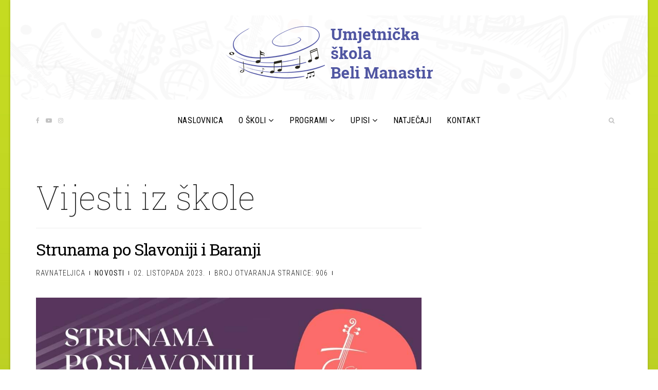

--- FILE ---
content_type: text/html; charset=utf-8
request_url: https://www.usbm.hr/index.php/arhiva-novosti/312-strunama-po-slavoniji-i-baranji
body_size: 8004
content:
<!DOCTYPE html>
<html xmlns="http://www.w3.org/1999/xhtml" xml:lang="hr-hr" lang="hr-hr" dir="ltr">
    <head>
        <meta http-equiv="X-UA-Compatible" content="IE=edge">
            <meta name="viewport" content="width=device-width, initial-scale=1">
                                <!-- head -->
                <base href="https://www.usbm.hr/index.php/arhiva-novosti/312-strunama-po-slavoniji-i-baranji" />
	<meta http-equiv="content-type" content="text/html; charset=utf-8" />
	<meta name="keywords" content="umjetnička škola beli manastir, glazba, škola, obrazovanje, baranja, slavonija, tambure, gitara, klavir, violina, učitelj, edukacija, program, sviranje, note" />
	<meta name="author" content="Ravnateljica" />
	<meta name="description" content="Umjetnička škola Beli Manastir" />
	<meta name="generator" content="Joomla! - Open Source Content Management" />
	<title>Strunama po Slavoniji i Baranji</title>
	<link href="/images/favicon.ico" rel="shortcut icon" type="image/vnd.microsoft.icon" />
	<link href="https://www.usbm.hr/index.php/component/search/?Itemid=609&amp;catid=110&amp;id=312&amp;format=opensearch" rel="search" title="Traži Umjetnička škola Beli Manastir" type="application/opensearchdescription+xml" />
	<link href="/components/com_sppagebuilder/assets/css/font-awesome-5.min.css?39e0d58090a096acb7dc9fe41c38917d" rel="stylesheet" type="text/css" />
	<link href="/components/com_sppagebuilder/assets/css/font-awesome-v4-shims.css?39e0d58090a096acb7dc9fe41c38917d" rel="stylesheet" type="text/css" />
	<link href="/components/com_sppagebuilder/assets/css/animate.min.css?39e0d58090a096acb7dc9fe41c38917d" rel="stylesheet" type="text/css" />
	<link href="/components/com_sppagebuilder/assets/css/sppagebuilder.css?39e0d58090a096acb7dc9fe41c38917d" rel="stylesheet" type="text/css" />
	<link href="//fonts.googleapis.com/css?family=Rajdhani:300,regular,500,600,700&amp;subset=latin" rel="stylesheet" type="text/css" />
	<link href="//fonts.googleapis.com/css?family=Roboto+Slab:100,300,regular,700&amp;subset=cyrillic" rel="stylesheet" type="text/css" />
	<link href="//fonts.googleapis.com/css?family=Roboto+Condensed:300,300italic,regular,italic,700,700italic&amp;subset=cyrillic,latin" rel="stylesheet" type="text/css" />
	<link href="/templates/shaper_travelia/css/bootstrap.min.css" rel="stylesheet" type="text/css" />
	<link href="/templates/shaper_travelia/css/font-awesome.min.css" rel="stylesheet" type="text/css" />
	<link href="/templates/shaper_travelia/css/legacy.css" rel="stylesheet" type="text/css" />
	<link href="/templates/shaper_travelia/css/template.css" rel="stylesheet" type="text/css" />
	<link href="/templates/shaper_travelia/css/presets/preset3.css" rel="stylesheet" class="preset" type="text/css" />
	<link href="/templates/shaper_travelia/css/frontend-edit.css" rel="stylesheet" type="text/css" />
	<link href="/components/com_sppagebuilder/assets/css/magnific-popup.css" rel="stylesheet" type="text/css" />
	<style type="text/css">
.sp-page-builder .page-content #section-id-1507633207104{padding-top:0px;padding-right:0px;padding-bottom:0px;padding-left:0px;margin-top:0px;margin-right:0px;margin-bottom:0px;margin-left:0px;}body.site {background-image: url(/images/background.jpg);background-repeat: inherit;background-size: cover;background-attachment: inherit;background-position: 50% 0;}body{font-family:Rajdhani, sans-serif; font-size:17px; font-weight:600; }h1{font-family:Roboto Slab, sans-serif; font-size:64px; font-weight:100; }h2{font-family:Roboto Slab, sans-serif; font-size:36px; font-weight:100; }h3{font-family:Roboto Slab, sans-serif; font-size:35px; font-weight:700; }h4{font-family:Roboto Slab, sans-serif; font-size:27px; font-weight:100; }h5{font-family:Roboto Slab, sans-serif; font-size:18px; font-weight:100; }h6{font-family:Roboto Slab, sans-serif; font-size:14px; font-weight:100; }.sp-megamenu-parent{font-family:Roboto Condensed, sans-serif; font-size:13px; font-weight:normal; }#sp-bottom ul.nav.menu li a{font-family:Roboto Condensed, sans-serif; font-size:8px; font-weight:300; } #sp-bottom3 .sppb-addon-text-block .sppb-addon-content{font-family:Roboto Condensed, sans-serif; font-size:8px; font-weight:300; } .sppb-meta-date{font-family:Roboto Condensed, sans-serif; font-size:8px; font-weight:300; } .sppb-btn-link{font-family:Roboto Condensed, sans-serif; font-size:8px; font-weight:300; } .btn-link{font-family:Roboto Condensed, sans-serif; font-size:8px; font-weight:300; } .speasyimagegallery-album-title{font-family:Roboto Condensed, sans-serif; font-size:8px; font-weight:300; } .article-info{font-family:Roboto Condensed, sans-serif; font-size:8px; font-weight:300; } .tags a{font-family:Roboto Condensed, sans-serif; font-size:8px; font-weight:300; } .pagination li a{font-family:Roboto Condensed, sans-serif; font-size:8px; font-weight:300; } .qoutation{font-family:Roboto Condensed, sans-serif; font-size:8px; font-weight:300; } .sppb-animated-number {font-family:Roboto Condensed, sans-serif; font-size:8px; font-weight:300; }#offcanvas-toggler {line-height: 36px; font-size: 24px;
    z-index: 9999; position: relative; float: none !important;}
@media (max-width: 580px) {
#sp-top1, #sp-top2 {width: 0%; display: none !important;}
#sp-top-bar {margin-top: 0;}
#sp-header {height: 42px;padding-top: 5px;}
.offcanvas-menu .offcanvas-inner .sp-module {margin-bottom: 20px;}
#sp-menu {margin: 0 auto;}
}@media (min-width: 1400px) {
.container {
max-width: 1140px;
}
}#sp-top-bar{ background-image:url("/images/demo/logo-bg.png");background-repeat:no-repeat;background-size:cover;background-attachment:scroll;background-position:0 0; }#sp-section-6{ background-color:#3d3d3d;color:#ffffff;padding:75px 0 67px 0; }#sp-section-6 a{color:#ffffff;}#sp-section-6 a:hover{color:#5056a2;}
	</style>
	<script src="/media/jui/js/jquery.min.js?3132e06af0d838f2e10fd9d234837b80" type="text/javascript"></script>
	<script src="/media/jui/js/jquery-noconflict.js?3132e06af0d838f2e10fd9d234837b80" type="text/javascript"></script>
	<script src="/media/jui/js/jquery-migrate.min.js?3132e06af0d838f2e10fd9d234837b80" type="text/javascript"></script>
	<script src="/components/com_sppagebuilder/assets/js/jquery.parallax.js?39e0d58090a096acb7dc9fe41c38917d" type="text/javascript"></script>
	<script src="/components/com_sppagebuilder/assets/js/sppagebuilder.js?39e0d58090a096acb7dc9fe41c38917d" defer="defer" type="text/javascript"></script>
	<script src="/media/system/js/caption.js?3132e06af0d838f2e10fd9d234837b80" type="text/javascript"></script>
	<script src="/templates/shaper_travelia/js/bootstrap.min.js" type="text/javascript"></script>
	<script src="/templates/shaper_travelia/js/jquery.sticky.js" type="text/javascript"></script>
	<script src="/templates/shaper_travelia/js/main.js" type="text/javascript"></script>
	<script src="/templates/shaper_travelia/js/frontend-edit.js" type="text/javascript"></script>
	<script src="/components/com_sppagebuilder/assets/js/jquery.magnific-popup.min.js" type="text/javascript"></script>
	<script type="text/javascript">
jQuery(window).on('load',  function() {
				new JCaption('img.caption');
			});
var sp_preloader = '0';

var sp_gotop = '1';

var sp_offanimation = 'default';

	</script>
	<meta property="og:url" content="https://www.usbm.hr/index.php/arhiva-novosti/312-strunama-po-slavoniji-i-baranji" />
	<meta property="og:type" content="article" />
	<meta property="og:title" content="Strunama po Slavoniji i Baranji" />
	<meta property="og:description" content="Dragi učenici i roditelji, najavljujemo Županijski projekt "Strunama po Slavoniji i Baranji", namijenjen mladim violinistima i violistima Slavonije i Baran..." />
	<meta property="og:image" content="https://www.usbm.hr/images/2023/10/02/FB_IMG_1696224606970.jpg" />
	<meta property="og:image:width" content="600" />
	<meta property="og:image:height" content="315" />

                                </head>
                <body class="site com-content view-article no-layout no-task itemid-609 hr-hr ltr  sticky-header layout-boxed off-canvas-menu-init">

                    <div class="body-wrapper">
                        <div class="body-innerwrapper">
                            <section id="sp-top-bar"><div class="container"><div class="row"><div id="sp-logo" class="col-12 col-lg-12 "><div class="sp-column "><div class="logo"><a href="/"><img class="sp-default-logo" src="/templates/shaper_travelia/images/presets/preset3/logo.png" alt="Umjetnička škola Beli Manastir"><img class="sp-retina-logo" src="/templates/shaper_travelia/images/presets/preset3/logo@2x.png" alt="Umjetnička škola Beli Manastir" width="410" height="106"></a></div></div></div></div></div></section><header id="sp-header" class=" custom-class"><div class="container"><div class="row"><div id="sp-top1" class="col-lg-2 d-none d-md-block"><div class="sp-column  hide-xs"><ul class="social-icons"><li><a target="_blank" href="https://www.facebook.com/UmjetnickaBM"><i class="fa fa-facebook"></i></a></li><li><a target="_blank" href="https://www.youtube.com/channel/UCLUYOKtj_uxHfw63bB31Fvw"><i class="fa fa-youtube-play"></i></a></li><li><a target="_blank" href="https://www.instagram.com/umjetnicka_bm"><i class="fa fa-instagram"></i></a></li></ul></div></div><div id="sp-menu" class="col-12 col-lg-8 "><div class="sp-column ">			<div class='sp-megamenu-wrapper'>
				<a id="offcanvas-toggler" class="visible-sm visible-xs" href="#"><i class="fa fa-bars"></i></a>
				<ul class="sp-megamenu-parent menu-slide-down hidden-sm hidden-xs"><li class="sp-menu-item"><a  href="/index.php"  >Naslovnica</a></li><li class="sp-menu-item sp-has-child"><a  href="javascript:void(0);"  >O školi</a><div class="sp-dropdown sp-dropdown-main sp-menu-right" style="width: 240px;"><div class="sp-dropdown-inner"><ul class="sp-dropdown-items"><li class="sp-menu-item"><a  href="/index.php/o-skoli/povijest-skole"  >Povijest škole</a></li><li class="sp-menu-item"><a  href="/index.php/o-skoli/vremenska-linija"  >Vremenska linija</a></li><li class="sp-menu-item"><a  href="/index.php/o-skoli/djelatnici"  >Djelatnici</a></li><li class="sp-menu-item sp-has-child"><a  href="javascript:void(0);"  >E-spomenice</a><div class="sp-dropdown sp-dropdown-sub sp-menu-right" style="width: 240px;"><div class="sp-dropdown-inner"><ul class="sp-dropdown-items"><li class="sp-menu-item"><a  href="https://read.bookcreator.com/jCWY0c2Ul7xF3_JIoU9Kd_EH3iYH_SynQftjJCI89Fw/hkkQ82jpSzaqPPwU4sD5JA"  >2021./2022.</a></li><li class="sp-menu-item"><a  href="https://read.bookcreator.com/jCWY0c2Ul7xF3_JIoU9Kd_EH3iYH_SynQftjJCI89Fw/vO_LJ89WS2SvQYRkE6uIfw"  >2022./2023.</a></li><li class="sp-menu-item"><a  href="https://read.bookcreator.com/jCWY0c2Ul7xF3_JIoU9Kd_EH3iYH_SynQftjJCI89Fw/F5DDwgFOQpCaQ01pzb4tJA"  >2023./2024.</a></li></ul></div></div></li><li class="sp-menu-item"><a  href="/index.php/o-skoli/natjecanja"  >Uspjesi na natjecanjima</a></li><li class="sp-menu-item"><a  href="/index.php/o-skoli/galerija"  >Galerija slika</a></li></ul></div></div></li><li class="sp-menu-item sp-has-child"><a  href="javascript:void(0);"  >Programi</a><div class="sp-dropdown sp-dropdown-main sp-menu-right" style="width: 240px;"><div class="sp-dropdown-inner"><ul class="sp-dropdown-items"><li class="sp-menu-item"><a  href="/index.php/programi/glazbeno-obrazovanje"  >Glazbeno obrazovanje</a></li><li class="sp-menu-item"><a  href="/index.php/programi/osnovno-plesno-obrazovanje"  >Plesno obrazovanje</a></li><li class="sp-menu-item"><a  href="/index.php/programi/predskolsko-obrazovanje"  >Predškolsko obrazovanje</a></li></ul></div></div></li><li class="sp-menu-item sp-has-child"><a  href="javascript:void(0);"  >Upisi</a><div class="sp-dropdown sp-dropdown-main sp-menu-right" style="width: 240px;"><div class="sp-dropdown-inner"><ul class="sp-dropdown-items"><li class="sp-menu-item"><a  href="/index.php/upisi/prijemni-ispiti"  >Prijemni ispiti</a></li><li class="sp-menu-item"><a  href="/index.php/upisi/privatni-ispiti"  >Privatni ispiti</a></li></ul></div></div></li><li class="sp-menu-item"><a  href="/index.php/natjecaji"  >Natječaji</a></li><li class="sp-menu-item"><a  href="/index.php/kontakt-2"  >Kontakt</a></li></ul>			</div>
		</div></div><div id="sp-top2" class="col-lg-2 d-none d-md-block"><div class="sp-column  hide-xs"><div class="sp-module travelia-top-search"><div class="sp-module-content">
<div class="top-search-wrapper">
    <div class="icon-top-wrapper">
        <i class="fa fa-search search-open-icon" aria-hidden="true"></i>
        <i class="fa fa-times search-close-icon" aria-hidden="true"></i>
    </div>
</div> <!-- /.top-search-wrapper -->
<div class="top-search-input-wrap">
    <div class="top-search-overlay"></div>
    
    <form action="/index.php/arhiva-novosti" method="post">
        <div class="search-wrap">
            <div class="search travelia-top-search">
                <div class="sp_search_input"><input name="searchword" maxlength="200"  class="mod-search-searchword inputboxtravelia-top-search" type="text" size="20" value="Traži ..."  onblur="if (this.value=='') this.value='Traži ...';" onfocus="if (this.value=='Traži ...') this.value='';" /></div>                <input type="hidden" name="task" value="search" />
                <input type="hidden" name="option" value="com_search" />
                <input type="hidden" name="Itemid" value="609" />
            </div>
        </div>
    </form>
</div> <!-- /.top-search-input-wrap --></div></div><ul class="sp-my-account"></ul></div></div></div></div></header><section id="sp-page-title"><div class="row"><div id="sp-title" class="col-lg-12 "><div class="sp-column "></div></div></div></section><section id="sp-main-body"><div class="container"><div class="row"><div id="sp-component" class="col-lg-8 "><div class="sp-column "><div id="system-message-container">
	</div>
<article class="item item-page" itemscope itemtype="http://schema.org/Article">
    <meta itemprop="inLanguage" content="hr-HR" />
        <div class="page-header">
            <h1> Vijesti iz škole </h1>
        </div>
    <div class="entry-header">
                            <h2 itemprop="name">
                                    Strunama po Slavoniji i Baranji                            </h2>
                                            
                    	<dl class="article-info">

		
			<dt class="article-info-term"></dt>	
				
							<dd class="createdby" itemprop="author" itemscope itemtype="http://schema.org/Person">
					<span itemprop="name" data-toggle="tooltip" title="Napisao/la ">Ravnateljica</span>	</dd>			
			
							<dd class="category-name">
				<a href="/index.php/arhiva-novosti" itemprop="genre" data-toggle="tooltip" title="Kategorija članka">Novosti</a>	</dd>			
			
							<dd class="published">
	<time datetime="2023-10-02T11:13:31+00:00" itemprop="datePublished" data-toggle="tooltip" title="Datum objavljivanja">
		02. listopada 2023.	</time>
</dd>			
		
					
			
							<dd class="hits">
	<meta itemprop="interactionCount" content="UserPageVisits:906" />
	Broj otvaranja stranice: 906</dd>					
		

	</dl>
        
        
    </div>

    
		<div class="entry-image full-image"> <img
			 src="/images/2023/10/02/FB_IMG_1696224606970.jpg" alt="" itemprop="image"/> </div>


                
        <div class="content_rating">
		<img src="/media/system/images/rating_star_blank.png" alt="Zvjezdica neaktivna" /><img src="/media/system/images/rating_star_blank.png" alt="Zvjezdica neaktivna" /><img src="/media/system/images/rating_star_blank.png" alt="Zvjezdica neaktivna" /><img src="/media/system/images/rating_star_blank.png" alt="Zvjezdica neaktivna" /><img src="/media/system/images/rating_star_blank.png" alt="Zvjezdica neaktivna" /></div>
<form method="post" action="https://www.usbm.hr/index.php/arhiva-novosti/312-strunama-po-slavoniji-i-baranji?hitcount=0" class="form-inline">
	<span class="content_vote">
		<label class="unseen element-invisible" for="content_vote_312">Molimo ocijenite</label>
		<select id="content_vote_312" name="user_rating">
	<option value="1">Glas 1</option>
	<option value="2">Glas 2</option>
	<option value="3">Glas 3</option>
	<option value="4">Glas 4</option>
	<option value="5" selected="selected">Glas 5</option>
</select>
		&#160;<input class="btn btn-mini" type="submit" name="submit_vote" value="Ocijeni" />
		<input type="hidden" name="task" value="article.vote" />
		<input type="hidden" name="hitcount" value="0" />
		<input type="hidden" name="url" value="https://www.usbm.hr/index.php/arhiva-novosti/312-strunama-po-slavoniji-i-baranji?hitcount=0" />
		<input type="hidden" name="d86784ad40ca7a82cb1018fd4912d925" value="1" />	</span>
</form>
                    
        
                        <div class="article-body" itemprop="articleBody">
        <div id="sp-page-builder" class="sp-page-builder sppb-article-page-wrapper"><div class="page-content"><section id="section-id-1507633207104" class="sppb-section" ><div class="sppb-row-overlay"></div><div class="sppb-row-container"><div class="sppb-row"><div class="sppb-col-md-12" id="column-wrap-id-1507633207105"><div id="column-id-1507633207105" class="sppb-column" ><div class="sppb-column-addons"><div id="sppb-addon-wrapper-1507633207108" class="sppb-addon-wrapper" ><div id="sppb-addon-1507633207108" class="clearfix "     ><div class="sppb-addon sppb-addon-text-block sppb-text-left "><div class="sppb-addon-content"><p>Dragi učenici i roditelji,</p>
<p>najavljujemo Županijski projekt <strong>STRUNAMA PO SLAVONIJI I BARANJI</strong>, namijenjen mladim violinistima i violistima Slavonije i Baranje. Riječ je o zajedničkom projektu glazbenih škola Osječko-baranjske županije, u kojem će sudjelovati i naša škola. O planiranim aktivnostima pročitate na linku: <a href="https://strunamaposlavoniji.weebly.com/">strunamaposlavoniji.weebly.com</a></p>
<p>Ravnateljica</p></div></div></div></div></div></div></div></div></div></section></div></div>        </div>

        
        <ul class="pager pagenav">
	<li class="previous">
		<a class="hasTooltip" title="Natječaji za radna mjesta u Umjetničkoj školi" aria-label="Prethodni članak: Natječaji za radna mjesta u Umjetničkoj školi" href="/index.php/arhiva-novosti/318-natjecaji-za-radna-mjesta-u-umjetnickoj-skoli" rel="prev">
			<span class="icon-chevron-left" aria-hidden="true"></span> <span aria-hidden="true">Pret</span>		</a>
	</li>
	<li class="next">
		<a class="hasTooltip" title="Upis u glazbeni vrtić!" aria-label="Sljedeći članak: Upis u glazbeni vrtić!" href="/index.php/arhiva-novosti/311-upis-u-glazbeni-vrtic" rel="next">
			<span aria-hidden="true">Sljedeće</span> <span class="icon-chevron-right" aria-hidden="true"></span>		</a>
	</li>
</ul>
                            
    
    
        <div class="helix-social-share">
        <div class="helix-social-share-icon">
            <ul>

                <li>
                    <div class="facebook" data-toggle="tooltip" data-placement="top" title="Podijeli na Facebooku">
                        <a class="facebook" onClick="window.open('http://www.facebook.com/sharer.php?u=https://www.usbm.hr/index.php/arhiva-novosti/312-strunama-po-slavoniji-i-baranji', 'Facebook', 'width=600,height=300,left=' + (screen.availWidth / 2 - 300) + ',top=' + (screen.availHeight / 2 - 150) + ''); return false;" href="http://www.facebook.com/sharer.php?u=https://www.usbm.hr/index.php/arhiva-novosti/312-strunama-po-slavoniji-i-baranji">
                            <i class="fa fa-facebook"></i>
                            <span class="text">Facebook</span>
                        </a>
                    </div>
                </li>
                <li>
                    <div class="twitter"  data-toggle="tooltip" data-placement="top" title="Podijeli na Twitteru">
                        <a class="twitter" onClick="window.open('http://twitter.com/share?url=https://www.usbm.hr/index.php/arhiva-novosti/312-strunama-po-slavoniji-i-baranji&amp;text=Strunama%20po%20Slavoniji%20i%20Baranji', 'Twitter share', 'width=600,height=300,left=' + (screen.availWidth / 2 - 300) + ',top=' + (screen.availHeight / 2 - 150) + ''); return false;" href="http://twitter.com/share?url=https://www.usbm.hr/index.php/arhiva-novosti/312-strunama-po-slavoniji-i-baranji&amp;text=Strunama%20po%20Slavoniji%20i%20Baranji">
                            <i class="fa fa-twitter"></i>
                            <span class="text">Twitter</span>
                        </a>
                    </div>
                </li>
                <li>
                    <div class="google-plus">
                        <a class="gplus" data-toggle="tooltip" data-placement="top" title="Podijeli na Google Plusu" onClick="window.open('https://plus.google.com/share?url=https://www.usbm.hr/index.php/arhiva-novosti/312-strunama-po-slavoniji-i-baranji', 'Google plus', 'width=585,height=666,left=' + (screen.availWidth / 2 - 292) + ',top=' + (screen.availHeight / 2 - 333) + ''); return false;" href="https://plus.google.com/share?url=https://www.usbm.hr/index.php/arhiva-novosti/312-strunama-po-slavoniji-i-baranji" >
                            <i class="fa fa-google-plus"></i>
                            <span class="text">Google+</span>
                        </a>
                    </div>
                </li>
            </ul>
        </div>
    </div> <!-- /.helix-social-share -->
    
</article>
</div></div><div id="sp-right" class="col-lg-4 "><div class="sp-column class2"><div class="sp-module "><div class="sp-module-content"><div class="advanced_joomla_facebook">
	
            <div id='fb-root'></div>
<script>(function(d, s, id) {
  var js, fjs = d.getElementsByTagName(s)[0];
  if (d.getElementById(id)) return;
  js = d.createElement(s); js.id = id;
  js.src = 'https://connect.facebook.net/hr_HR/sdk.js#xfbml=1&version=v3.1';
  fjs.parentNode.insertBefore(js, fjs);
}(document, 'script', 'facebook-jssdk'));</script>
  
<div id='advanced_facebook_likebox_widget' class='' style='max-width: 360px;'>
		<div class='fbCustom' style='background:#ffffff; width:360px; padding: 0px; border: 0px solid #9a1717; border-radius: 15px;'>
        <div class='FBWrap' style='height:450px; overflow: hidden;'>
            <div class='fb-page' data-href='https://www.facebook.com/UmjetnickaBM' data-width='360' data-height='450' data-small-header='false' data-adapt-container-width='false' data-hide-cover='false' data-show-facepile='true' data-show-posts='true'><div class='fb-xfbml-parse-ignore'><blockquote cite='https://www.facebook.com/UmjetnickaBM'><a href='https://www.facebook.com/UmjetnickaBM'>Umjetnička škola Beli Manastir</a></blockquote></div></div>
         </div>
      </div>
	  
</div>
</div>
</div></div><div class="sp-module "><div class="sp-module-content"><div class="bannergroup">

	<div class="banneritem">
																																																																			<a
							href="/index.php/component/banners/click/7" target="_blank" rel="noopener noreferrer"
							title="Banner1">
							<img
								src="https://www.usbm.hr/images/demo/banner-03.jpg"
								alt="Banner1"
																							/>
						</a>
																<div class="clr"></div>
	</div>

</div>
</div></div><div class="sp-module  travelia-tag-cloud"><h3 class="sp-module-title">Oznake</h3><div class="sp-module-content"><div class="tagspopular travelia-tag-cloud tagscloud travelia-tag-cloud">
		<a class="tag-name" href="/index.php/component/tags/tag/novosti">
			novosti							<span>97</span>
					</a>	
			<a class="tag-name" href="/index.php/component/tags/tag/prijemni-ispiti">
			prijemni ispiti							<span>17</span>
					</a>	
			<a class="tag-name" href="/index.php/component/tags/tag/natjecaj">
			natječaj							<span>10</span>
					</a>	
			<a class="tag-name" href="/index.php/component/tags/tag/upisi">
			upisi							<span>6</span>
					</a>	
			<a class="tag-name" href="/index.php/component/tags/tag/natjecanja">
			natjecanja							<span>4</span>
					</a>	
			<a class="tag-name" href="/index.php/component/tags/tag/koncert">
			koncert							<span>2</span>
					</a>	
			<a class="tag-name" href="/index.php/component/tags/tag/privatni-ispiti">
			privatni ispiti							<span>1</span>
					</a>	
	</div>
</div></div><div class="sp-module "><h3 class="sp-module-title">Broj posjetitelja</h3><div class="sp-module-content">
			<p>Trenutno je 29&#160;posjetitelja online</p>

</div></div></div></div></div></div></section><section id="sp-section-6"><div class="container"><div class="row"><div id="sp-bottom1" class="col-4 col-md-6 col-lg-5 "><div class="sp-column "><div class="sp-module "><div class="sp-module-content"><div class="mod-sppagebuilder  sp-page-builder" data-module_id="110">
	<div class="page-content">
		<div id="section-id-1507542115853" class="sppb-section" ><div class="sppb-row-overlay"></div><div class="sppb-container-inner"><div class="sppb-row"><div class="sppb-col-md-12" id="column-wrap-id-1507542115854"><div id="column-id-1507542115854" class="sppb-column" ><div class="sppb-column-addons"><div id="sppb-addon-wrapper-1507542115857" class="sppb-addon-wrapper" ><div id="sppb-addon-1507542115857" class="clearfix "     ><div class="sppb-addon sppb-addon-single-image sppb-text-left "><div class="sppb-addon-content"><div class="sppb-addon-single-image-container"><img class="sppb-img-responsive" src="/images/bottom-logo.png"  alt="bottom-logo.png" title=""   loading="lazy"></div></div></div><style type="text/css">@media (min-width: 768px) and (max-width: 991px) {#sppb-addon-1507542115857 {}}@media (max-width: 767px) {#sppb-addon-1507542115857 {}}</style><style type="text/css">#sppb-addon-1507542115857 img{}@media (min-width: 768px) and (max-width: 991px) {#sppb-addon-1507542115857 img{}}@media (max-width: 767px) {#sppb-addon-1507542115857 img{}}</style></div></div></div></div></div></div></div></div><style type="text/css">.sp-page-builder .page-content #section-id-1507542115853{padding:0px 0px 0px 0px;margin:0px 0px 0px 0px;}</style>	</div>
</div>
</div></div><span class="sp-copyright"> </br>
2016. - 2026. Umjetnička škola Beli Manastir </br>
Dizajn i uređivanje stranice: <a href="http://www.crcke.hr">Črčke</a> </br></br>
<a href="https://www.facebook.com/UmjetnickaBM">Facebook stranica Umjetničke škole</a> </br>
<a href="https://www.youtube.com/channel/UCLUYOKtj_uxHfw63bB31Fvw">YouTube stranica Umjetničke škole</a> </br>
<a href="https://www.instagram.com/umjetnicka_bm">Instagram račun Umjetničke škole</a></span></div></div><div id="sp-bottom2" class="col-8 col-md-6 col-lg-3 "><div class="sp-column "><div class="sp-module bottom-menu pull-left"><h3 class="sp-module-title">Dodatni sadržaj</h3><div class="sp-module-content"><ul class="nav menu">
<li class="item-578"><a href="/index.php/dokumenti" > Dokumenti</a></li><li class="item-609  current active"><a href="/index.php/arhiva-novosti" > Vijesti iz škole</a></li><li class="item-620"><a href="/images/dokumenti/termini_za_informacije.pdf" > Termini za informacije</a></li><li class="item-475"><a href="/index.php/pravo-na-pristup-informacijama" > Pravo na pristup informacijama</a></li><li class="item-476"><a href="/index.php/zastita-osobnih-podataka" > Zaštita osobnih podataka</a></li><li class="item-477"><a href="/index.php/cesta-pitanja" > Česta pitanja</a></li></ul>
</div></div></div></div><div id="sp-bottom3" class="col-6 col-md-6 col-lg-4 "><div class="sp-column "><div class="sp-module bottom-menu pull-left"><h3 class="sp-module-title">Korisni linkovi</h3><div class="sp-module-content"><ul class="nav menu">
<li class="item-585"><a href="https://www.beli-manastir.hr/" > Grad Beli Manastir</a></li><li class="item-531"><a href="https://mzo.gov.hr/" > Ministarstvo znanosti i obrazovanja</a></li><li class="item-532"><a href="https://www.azoo.hr/" > Agencija za odgoj i obrazovanje</a></li><li class="item-533"><a href="https://www.hdgpp.hr/" > Hrvatsko društvo glazbenih i plesnih pedagoga</a></li><li class="item-534"><a href="http://www.hdtp.hr" > Hrvatsko društvo tamburaških pedagoga</a></li></ul>
</div></div></div></div></div></div></section>                        </div> <!-- /.body-innerwrapper -->
                    </div> <!-- /.body-innerwrapper -->

                    <!-- Off Canvas Menu -->
                    <div class="offcanvas-menu">
                        <a href="#" class="close-offcanvas"><i class="fa fa-remove"></i></a>
                        <div class="offcanvas-inner">
                                                          <div class="sp-module "><h3 class="sp-module-title">Pretraga</h3><div class="sp-module-content"><div class="search">
	<form action="/index.php/arhiva-novosti" method="post">
		<input name="searchword" id="mod-search-searchword" maxlength="200"  class="inputbox search-query" type="text" size="20" placeholder="Traži ..." />		<input type="hidden" name="task" value="search" />
		<input type="hidden" name="option" value="com_search" />
		<input type="hidden" name="Itemid" value="609" />
	</form>
</div>
</div></div><div class="sp-module  col-sm-1"><div class="sp-module-content"><ul class="nav menu">
<li class="item-437"><a href="/index.php" > Naslovnica</a></li><li class="item-580  divider deeper parent"><a class="separator ">O školi</a>
<span class="offcanvas-menu-toggler collapsed" data-toggle="collapse" data-target="#collapse-menu-580"><i class="open-icon fa fa-angle-down"></i><i class="close-icon fa fa-angle-up"></i></span><ul class="collapse" id="collapse-menu-580"><li class="item-541"><a href="/index.php/o-skoli/povijest-skole" > Povijest škole</a></li><li class="item-582"><a href="/index.php/o-skoli/vremenska-linija" > Vremenska linija</a></li><li class="item-581"><a href="/index.php/o-skoli/djelatnici" > Djelatnici</a></li><li class="item-624  deeper parent">	<a class="nav-header ">E-spomenice</a>
<span class="offcanvas-menu-toggler collapsed" data-toggle="collapse" data-target="#collapse-menu-624"><i class="open-icon fa fa-angle-down"></i><i class="close-icon fa fa-angle-up"></i></span><ul class="collapse" id="collapse-menu-624"><li class="item-625"><a href="https://read.bookcreator.com/jCWY0c2Ul7xF3_JIoU9Kd_EH3iYH_SynQftjJCI89Fw/hkkQ82jpSzaqPPwU4sD5JA" > 2021./2022.</a></li><li class="item-626"><a href="https://read.bookcreator.com/jCWY0c2Ul7xF3_JIoU9Kd_EH3iYH_SynQftjJCI89Fw/vO_LJ89WS2SvQYRkE6uIfw" > 2022./2023.</a></li><li class="item-627"><a href="https://read.bookcreator.com/jCWY0c2Ul7xF3_JIoU9Kd_EH3iYH_SynQftjJCI89Fw/F5DDwgFOQpCaQ01pzb4tJA" > 2023./2024.</a></li></ul></li><li class="item-608"><a href="/index.php/o-skoli/natjecanja" > Uspjesi na natjecanjima</a></li><li class="item-590"><a href="/index.php/o-skoli/galerija" > Galerija slika</a></li></ul></li><li class="item-591  divider deeper parent"><a class="separator ">Programi</a>
<span class="offcanvas-menu-toggler collapsed" data-toggle="collapse" data-target="#collapse-menu-591"><i class="open-icon fa fa-angle-down"></i><i class="close-icon fa fa-angle-up"></i></span><ul class="collapse" id="collapse-menu-591"><li class="item-598"><a href="/index.php/programi/glazbeno-obrazovanje" > Glazbeno obrazovanje</a></li><li class="item-593"><a href="/index.php/programi/osnovno-plesno-obrazovanje" > Plesno obrazovanje</a></li><li class="item-592"><a href="/index.php/programi/predskolsko-obrazovanje" > Predškolsko obrazovanje</a></li></ul></li><li class="item-586  divider deeper parent"><a class="separator ">Upisi</a>
<span class="offcanvas-menu-toggler collapsed" data-toggle="collapse" data-target="#collapse-menu-586"><i class="open-icon fa fa-angle-down"></i><i class="close-icon fa fa-angle-up"></i></span><ul class="collapse" id="collapse-menu-586"><li class="item-589"><a href="/index.php/upisi/prijemni-ispiti" > Prijemni ispiti</a></li><li class="item-588"><a href="/index.php/upisi/privatni-ispiti" > Privatni ispiti</a></li></ul></li><li class="item-579"><a href="/index.php/natjecaji" > Natječaji</a></li><li class="item-629"><a href="/index.php/kontakt-2" > Kontakt</a></li></ul>
</div></div>
                                                    </div> <!-- /.offcanvas-inner -->
                    </div> <!-- /.offcanvas-menu -->

                    <!-- Global site tag (gtag.js) - Google Analytics -->
<script async src="https://www.googletagmanager.com/gtag/js?id=G-1SXRWF3EYV"></script>
<script>
  window.dataLayer = window.dataLayer || [];
  function gtag(){dataLayer.push(arguments);}
  gtag('js', new Date());

  gtag('config', 'G-1SXRWF3EYV');
</script>

                    
                    <!-- Preloader -->
                    
                    <!-- Go to top -->
                                            <a href="javascript:void(0)" class="scrollup">&nbsp;</a>
                    
                </body>
                </html>


--- FILE ---
content_type: text/css
request_url: https://www.usbm.hr/templates/shaper_travelia/css/presets/preset3.css
body_size: 1314
content:
body {
  color: #1c1c1c;
  background-color: #ffffff;
}
a {
  color: #5056a2;
}
a:hover {
  color: #3f4480;
}
.sp-megamenu-parent .sp-dropdown li.sp-menu-item >a:hover {
  background: #5056a2;
}
.sp-megamenu-parent .sp-dropdown li.sp-menu-item.active>a {
  color: #5056a2;
}
#offcanvas-toggler >i {
  color: #1c1c1c;
}
#offcanvas-toggler >i:hover {
  color: #5056a2;
}
.btn-primary,
.sppb-btn-primary {
  border-color: #464b8e;
  background-color: #5056a2;
}
.btn-primary:hover,
.sppb-btn-primary:hover {
  border-color: #373b6f;
  background-color: #3f4480;
}
ul.social-icons >li a:hover {
  color: #5056a2;
}
.layout-boxed .body-innerwrapper {
  background: #ffffff;
}
.sp-module ul >li >a {
  color: #1c1c1c;
}
.sp-module ul >li >a:hover {
  color: #5056a2;
}
.sp-module .latestnews >div >a {
  color: #1c1c1c;
}
.sp-module .latestnews >div >a:hover {
  color: #5056a2;
}
.sp-module .tagscloud .tag-name:hover {
  background: #5056a2;
}
.sp-simpleportfolio .sp-simpleportfolio-filter > ul > li.active > a,
.sp-simpleportfolio .sp-simpleportfolio-filter > ul > li > a:hover {
  background: #5056a2;
}
.search .btn-toolbar button {
  background: #5056a2;
}
.post-format {
  background: #5056a2;
}
.voting-symbol span.star.active:before {
  color: #5056a2;
}
.sp-rating span.star:hover:before,
.sp-rating span.star:hover ~ span.star:before {
  color: #3f4480;
}
.entry-link,
.entry-quote {
  background: #5056a2;
}
blockquote {
  border-color: #5056a2;
}
.carousel-left:hover,
.carousel-right:hover {
  background: #5056a2;
}
#sp-footer {
  background: #5056a2;
}
.pagination>li>a,
.pagination>li>span {
  color: #1c1c1c;
}
.pagination>li>a:hover,
.pagination>li>a:focus,
.pagination>li>span:hover,
.pagination>li>span:focus {
  color: #1c1c1c;
}
.pagination>.active>a,
.pagination>.active>span {
  border-color: #5056a2;
  background-color: #5056a2;
}
.pagination>.active>a:hover,
.pagination>.active>a:focus,
.pagination>.active>span:hover,
.pagination>.active>span:focus {
  border-color: #5056a2;
  background-color: #5056a2;
}
.sppb-addon-animated-number .sppb-addon-content .sppb-animated-number-title,
.sppb-addon-articles .sppb-article-meta .sppb-meta-date,
.sppb-addon-gallery .gallery-content-wrap h6,
.home-2-intro-section .sppb-addon-text-block .sppb-addon-title span,
.variation-unique-about-traveller .sppb-addon-text-block .sppb-addon-title span,
.popular-travel-story .latestnews .travelia-travel-story h6,
.article-info > dd,
article.item-page .article-info > dd.category-name a,
div.tags a.label {
  color: #1c1c1c;
}
.article-info > dd:after {
  background: #1c1c1c;
}
.sppb-addon-timeline .sppb-addon-timeline-wrapper .timeline-badge::after,
.sppb-addon-timeline .sppb-addon-timeline-wrapper::before,
.btn.btn-success,
.sppb-btn.btn-success,
.btn.sppb-btn-success,
.sppb-btn.sppb-btn-success,
.btn.sppb-btn-default:hover,
.sppb-btn.sppb-btn-default:hover,
.btn.btn-default:hover,
.sppb-btn.btn-default:hover,
.btn.sppb-btn-default:focus,
.sppb-btn.sppb-btn-default:focus,
.btn.btn-default:focus,
.sppb-btn.btn-default:focus,
.btn.sppb-btn-primary,
.sppb-btn.sppb-btn-primary,
.btn.btn-primary,
.sppb-btn.btn-primary,
.btn.btn-info:hover,
.sppb-btn.btn-info:hover,
.btn.sppb-btn-info:hover,
.sppb-btn.sppb-btn-info:hover,
.btn.btn-info:focus,
.sppb-btn.btn-info:focus,
.btn.sppb-btn-info:focus,
.sppb-btn.sppb-btn-info:focus,
#login .modal-content .modal-body input[type="submit"]:hover,
#login .modal-content .modal-body input[type="submit"]:focus,
#login .modal-header .close:hover,
#login .modal-header .close:focus,
.travelia-home-top-section .sppb-addon-feature:hover,
.sppb-addon-articles .sppb-article-meta .sppb-meta-category a:hover,
.sppb-slider-wrapper .customNavigation a:hover,
.travelia-tag-cloud .tagspopular ul li a:hover,
.sppb-addon-tab .sppb-nav-tabs li a:hover,
.sppb-addon-tab .sppb-nav-tabs li a:focus,
.sppb-addon-tab .sppb-nav-tabs li.active a,
.view-article .pagination li.active a,
.view-category .pagination li.active a,
.view-article .pagination li.active a:hover,
.view-category .pagination li.active a:hover,
.view-article .pagination li.active a:focus,
.view-category .pagination li.active a:focus,
.view-article .pagination li.active + li a:hover,
.view-category .pagination li.active + li a:hover,
.view-article .pagination li.active + li a:focus,
.view-category .pagination li.active + li a:focus,
.view-article .pagination li a:hover,
.view-category .pagination li a:hover,
.view-article .pagination li a:focus,
.view-category .pagination li a:focus,
.article-info > dd.category-name a:hover,
article.item-page .pager.pagenav li a,
.helix-social-share .helix-social-share-icon ul li div a:hover,
.helix-social-share .helix-social-share-icon ul li div a:focus,
.com-tags #adminForm .btn-group button {
  background: #5056a2;
}
.sppb-addon-timeline .sppb-addon-timeline-wrapper .timeline-badge::before,
.btn.btn-info:hover,
.sppb-btn.btn-info:hover,
.btn.sppb-btn-info:hover,
.sppb-btn.sppb-btn-info:hover,
.btn.btn-info:focus,
.sppb-btn.btn-info:focus,
.btn.sppb-btn-info:focus,
.sppb-btn.sppb-btn-info:focus,
.travelia-home-top-section .sppb-addon-feature:hover,
.sppb-addon-ajax-contact .sppb-form-group input:focus,
.sppb-addon-ajax-contact .sppb-form-group textarea:focus,
.sppb-addon-tab .sppb-nav-tabs li a:hover,
.sppb-addon-tab .sppb-nav-tabs li a:focus {
  border-color: #5056a2;
}
.btn.btn-link:hover,
.sppb-btn.btn-link:hover,
.btn.sppb-btn-link:hover,
.sppb-btn.sppb-btn-link:hover,
.btn.btn-link:focus,
.sppb-btn.btn-link:focus,
.btn.sppb-btn-link:focus,
.sppb-btn.sppb-btn-link:focus,
.sp-select ul > li.active,
.sp-select ul > li:hover,
#sp-top2 .sp-travelia-login .info-text a:hover,
#sp-top2 .sp-travelia-login .info-text a:focus,
.sppb-addon-animated-number .sppb-animated-number,
.sppb-addon-articles h3 a:hover,
.sppb-addon-articles h3 a:focus,
.mod-speasyimagegallery .speasyimagegallery-album:hover .speasyimagegallery-album-title,
.sp-my-account:hover .btn-account,
.home-2-intro-section .sppb-addon-social-media .social-media-text-wrap a:hover,
div.sppb-addon-articles-slider .sppb-addon-article .sppb-article-details .article-title a:hover,
div.sppb-addon-articles-slider .sppb-addon-article .sppb-article-details .article-title a:focus,
.popular-travel-story .latestnews .travelia-travel-story .travelia-news-title:hover,
.about-page-intro-details .sppb-addon-social-media a:hover,
.subscribe-form .acymailing_form .acysubbuttons:before,
.contact-page-form .sppb-addon-text-block a:hover,
article.item-page .article-info > dd.category-name a:hover,
article.item-page .article-info > dd.category-name a:focus,
div.tags a.label:hover,
div.tags a.label:focus,
.sppb-addon-blockquote .sppb-blockquote:before,
.sppb-addon-blockquote .sppb-blockquote p,
.entry-header h2 a:hover,
.entry-header h2 a:focus,
.travelia-blogv2 .sppb-addon-blockquote .sppb-blockquote .qoutation span {
  color: #5056a2;
}
.about-page-intro-details .intro-details-video a:hover span {
  color: #5056a2 !important;
}
.sppb-addon-tab .sppb-nav-tabs li.active a {
  border-bottom: 1px solid #5056a2;
}
#sp-bottom {
  background-color: #5056a2;
}
.sp-megamenu-parent .sp-dropdown .sp-dropdown-inner {
  background: #ffffff;
}
.sp-megamenu-parent .sp-dropdown li.sp-menu-item > a,
.sp-megamenu-parent .sp-dropdown li.sp-menu-item span {
  color: #1c1c1c;
}
.menu-drop-in .sp-has-child .sp-menu-item {
  background-color: #ffffff;
}
